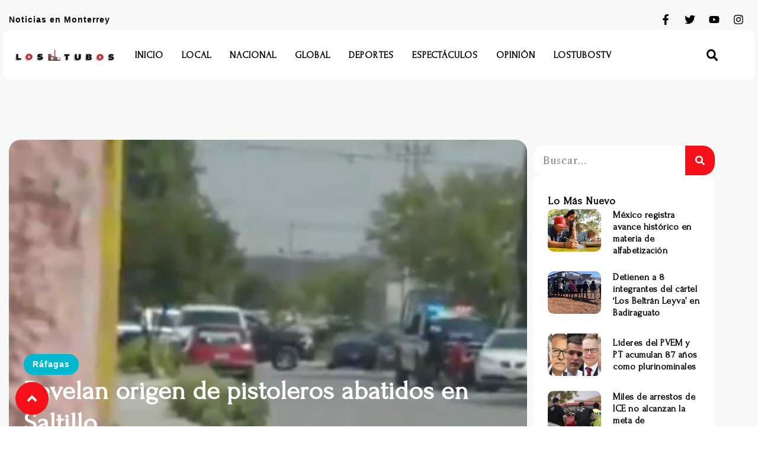

--- FILE ---
content_type: text/html; charset=utf-8
request_url: https://www.google.com/recaptcha/api2/aframe
body_size: 267
content:
<!DOCTYPE HTML><html><head><meta http-equiv="content-type" content="text/html; charset=UTF-8"></head><body><script nonce="hBdO8mV-rEFk3tb0WfOtWw">/** Anti-fraud and anti-abuse applications only. See google.com/recaptcha */ try{var clients={'sodar':'https://pagead2.googlesyndication.com/pagead/sodar?'};window.addEventListener("message",function(a){try{if(a.source===window.parent){var b=JSON.parse(a.data);var c=clients[b['id']];if(c){var d=document.createElement('img');d.src=c+b['params']+'&rc='+(localStorage.getItem("rc::a")?sessionStorage.getItem("rc::b"):"");window.document.body.appendChild(d);sessionStorage.setItem("rc::e",parseInt(sessionStorage.getItem("rc::e")||0)+1);localStorage.setItem("rc::h",'1768924965900');}}}catch(b){}});window.parent.postMessage("_grecaptcha_ready", "*");}catch(b){}</script></body></html>